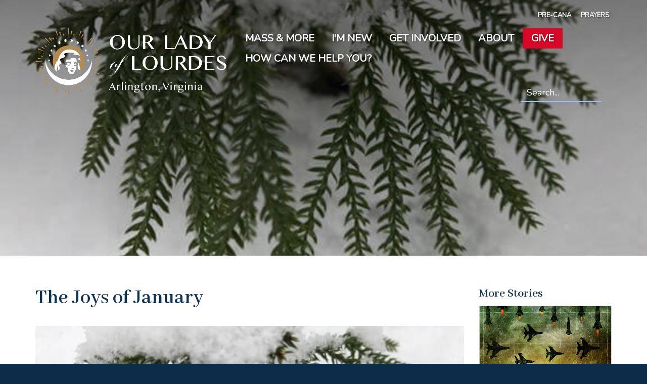

--- FILE ---
content_type: text/html; charset=utf-8
request_url: https://ololcc.net/blog/joys-january?featured=All&page=1
body_size: 16196
content:
<!DOCTYPE html>
<html lang="en" dir="ltr"
  xmlns:og="http://ogp.me/ns#">
<!--

    Lovingly created by:
    _____         ______ _            ___  ___         _ _             _____
   |  _  |        |  ___(_)           |  \/  |        | (_)           |_   _|
   | | | |_ __    | |_   _ _ __ ___   | .  . | ___  __| |_  __ _        | | _ __   ___
   | | | | '_ \   |  _| | | '__/ _ \  | |\/| |/ _ \/ _` | |/ _` |       | || '_ \ / __|
   \ \_/ / | | |  | |   | | | |  __/  | |  | |  __/ (_| | | (_| |  _   _| || | | | (__ _
    \___/|_| |_|  \_|   |_|_|  \___|  \_|  |_/\___|\__,_|_|\__,_| ( )  \___/_| |_|\___(_)
                                                                  |/
-->
<head>
  <link rel="profile" href="https://www.w3.org/1999/xhtml/vocab" />
  <meta name="viewport" content="width=device-width, initial-scale=1.0">
  <!--[if IE]><![endif]-->
<meta http-equiv="Content-Type" content="text/html; charset=utf-8" />
<link rel="alternate" type="application/rss+xml" title="Blog" href="https://ololcc.net/blog/rss" />
<link rel="apple-touch-icon" sizes="180x180" href="/sites/lourdes/files/favicons/apple-touch-icon.png"/>
<link rel="icon" type="image/png" sizes="32x32" href="/sites/lourdes/files/favicons/favicon-32x32.png"/>
<link rel="icon" type="image/png" sizes="16x16" href="/sites/lourdes/files/favicons/favicon-16x16.png"/>
<link rel="manifest" href="/sites/lourdes/files/favicons/site.webmanifest"/>
<link rel="mask-icon" href="/sites/lourdes/files/favicons/safari-pinned-tab.svg" color="#202030"/>
<meta name="msapplication-TileColor" content="#2b5797"/>
<meta name="theme-color" content="#202030"/>
<meta name="generator" content="CatholicWebsite.com (https://catholicwebsite.com)" />
<link rel="canonical" href="https://ololcc.net/blog/joys-january" />
<link rel="shortlink" href="https://ololcc.net/node/197" />
<meta property="og:site_name" content="Our Lady of Lourdes" />
<meta property="og:type" content="article" />
<meta property="og:url" content="https://ololcc.net/blog/joys-january" />
<meta property="og:title" content="The Joys of January | Our Lady of Lourdes" />
<meta property="og:image" content="https://ololcc.net/sites/lourdes/files/styles/open_graph/public/uploads/images/website_snowandevergreen.jpg?itok=OxcwrVOf" />
  <title>The Joys of January | Our Lady of Lourdes</title>
  <link type="text/css" rel="stylesheet" href="https://ololcc.net/sites/lourdes/files/css/css_lQaZfjVpwP_oGNqdtWCSpJT1EMqXdMiU84ekLLxQnc4.css" media="all" />
<link type="text/css" rel="stylesheet" href="https://ololcc.net/sites/lourdes/files/css/css_fNUAyuUveRi3cguYcW9zSGhFmFzur39PXyesWRSV1nQ.css" media="all" />
<link type="text/css" rel="stylesheet" href="https://ololcc.net/sites/lourdes/files/css/css_GHjeAsNWAoaxIS6jdbWJG9jWpqACTnuGqyo9BWB_CkM.css" media="all" />
<style>.page-header{background-image:url(https://ololcc.net/sites/lourdes/files/styles/hosted_core_wide_16x9_Empty%20srcset_1x/public/uploads/images/website_snowandevergreen.jpg?itok=Vz-C0Mn1);}@media (max-width:767px){@media (-webkit-min-device-pixel-ratio:2x),(min-resolution:192dpi),(min-resolution:2xdppx){.page-header{background-image:url(https://ololcc.net/sites/lourdes/files/styles/hosted_core_wide_16x9_767_2x/public/uploads/images/website_snowandevergreen.jpg?itok=rS97Ggdr);}}.page-header{background-image:url(https://ololcc.net/sites/lourdes/files/styles/hosted_core_wide_16x9_767_1x/public/uploads/images/website_snowandevergreen.jpg?itok=_ZCMBQz8);}}@media (min-width:768px){@media (-webkit-min-device-pixel-ratio:2x),(min-resolution:192dpi),(min-resolution:2xdppx){.page-header{background-image:url(https://ololcc.net/sites/lourdes/files/styles/hosted_core_wide_16x9_991_2x/public/uploads/images/website_snowandevergreen.jpg?itok=ou0qLnhG);}}.page-header{background-image:url(https://ololcc.net/sites/lourdes/files/styles/hosted_core_wide_16x9_991_1x/public/uploads/images/website_snowandevergreen.jpg?itok=ju3YOjCv);}}@media (min-width:992px){@media (-webkit-min-device-pixel-ratio:2x),(min-resolution:192dpi),(min-resolution:2xdppx){.page-header{background-image:url(https://ololcc.net/sites/lourdes/files/styles/hosted_core_wide_16x9_1199_2x/public/uploads/images/website_snowandevergreen.jpg?itok=ZrT5R9wy);}}.page-header{background-image:url(https://ololcc.net/sites/lourdes/files/styles/hosted_core_wide_16x9_1199_1x/public/uploads/images/website_snowandevergreen.jpg?itok=VKpicYZC);}}@media (min-width:1200px){@media (-webkit-min-device-pixel-ratio:2x),(min-resolution:192dpi),(min-resolution:2xdppx){.page-header{background-image:url(https://ololcc.net/sites/lourdes/files/styles/hosted_core_wide_16x9_1400_2x/public/uploads/images/website_snowandevergreen.jpg?itok=Mrx2VVJa);}}.page-header{background-image:url(https://ololcc.net/sites/lourdes/files/styles/hosted_core_wide_16x9_1400_1x/public/uploads/images/website_snowandevergreen.jpg?itok=7rYY8GRF);}}
</style>
<link type="text/css" rel="stylesheet" href="https://ololcc.net/sites/lourdes/files/css/css_aki6idY48eICLnyKVmsuCBPbWTri3yOSZPMGwnOEmQw.css" media="all" />
<link type="text/css" rel="stylesheet" href="https://ololcc.net/sites/lourdes/files/css/css_BBinNkvoXePCIOodf4sYctliiqIcBfhm-9LZ303xVOw.css" media="all" />
<style>.page-header .top .menus .sf-main-menu.sf-horizontal li.sf-depth-1.last a{color:#FFF;}.pane-page-content-top:not(.pane-style-style):not(.pane-style-style-unstyled)>.pane-content{background-color:transparent;}.pane-page-content-top:not(.pane-style-style):not(.pane-style-style-unstyled)>.pane-content{padding:0;font-size:inherit;border:none;}.node-type-page .page-content{padding-top:0;}.page-node-82 .page-content,.page-node-98 .page-content,.page-node-99 .page-content{padding-top:40px;}.node-type-blog-post h1.page-title{opacity:0;}.btn,a.button{border-radius:0px !important;}a.btn:hover,a.btn:focus,aa.button:hover,aa.button:focus{-webkit-transform:translateX(0px);-ms-transform:translateX(0px);-o-transform:translateX(0px);transform:translateX(0px)}a.btn:hover,a.btn:focus,aa.button:hover,aa.button:focus{-webkit-transform:scale(1.05);-ms-transform:scale(1.05);-o-transform:scale(1.05);transform:scale(1.05);}.page-node-1 .page-header .overlay{height:80vh;}.page-header{border-bottom:0px;}.page-header h1.page-title{color:#e9eeeF;}.page-header h1.page-title{font:bold 4vw/1.1 Playfair Display,serif;}.page-header .top .menus .search-social-wrapper #hosted-search-form input[type=text]{border-bottom:2px solid #9eb8fa;}.page-site-name a.hover{text-decoration:none;opacity:0.7;}.page-header .top .pane-page-logo a img:hover{opacity:0.7;cursor:default;}#you-are-invited-events .col-md-3{width:100%;}#you-are-invited-events .view-upcoming-events .view-content{display:flex;flex-wrap:wrap;}#you-are-invited-events .view-upcoming-events .view-content .views-row{width:22%;margin-right:3%;border:1px solid #ccc;padding:12px;position:relative;background:#fff;}#you-are-invited-events .view-upcoming-events .view-content .views-row:before{left:10px;transform:skew(-5deg) rotate(-5deg);content:' ';position:absolute;bottom:10px;width:40%;height:10px;box-shadow:0 8px 15px rgba(0,0,0,.9);z-index:-1;}#you-are-invited-events .view-upcoming-events .view-content .views-row:after{right:10px;transform:skew(5deg) rotate(5deg);content:' ';position:absolute;bottom:10px;width:40%;height:10px;box-shadow:0 8px 15px rgba(0,0,0,.9);z-index:-1;}#you-are-invited-events .views-field-field-event-image{margin:-12px -12px 16px;overflow:hidden}@media (max-width:991px){#you-are-invited-events .view-upcoming-events .view-content .views-row{width:100%;}}@media (min-width:992px) and (max-width:1199px){#you-are-invited-events .view-upcoming-events .view-content .views-row{width:30%;}}.front ul.calendar-links{text-align:center;}.pane-style-style-attention .pane-content,.pane-style-style-alternate .pane-content,.pane-style-style-info .pane-content{color:#e9eeeF;}.pane-style-style-alternate .pane-content{color:#e9eeeF;}.pane-style-style-alternate{border:none;}.page-content{background:#fff;}.page-footer .pane-content{color:#e9eeeF;}.nav-tabs>li.active>a,.nav-tabs>li.active>a:hover,.nav-tabs>li.active>a:focus{color:#4B7BF5;}.page-node-99 .pane-upcoming-events-panel-pane-1 h2.pane-title{text-align:center;margin-bottom:40px;}.page-node-99 .pane-upcoming-events-panel-pane-1 .view-content{display:flex;flex-wrap:wrap;}.page-node-99 .pane-upcoming-events-panel-pane-1 .views-row{padding:5px;width:20%;}.page-node-99 .view-upcoming-events .views-row-1 .views-field-title{margin-top:22px;}.page-node-99 .pane-upcoming-events-panel-pane-1 ul.pager{margin-top:-22px;}.node-type-event .page-header .overlay{background-image:linear-gradient(180deg,rgba(0,0,0,0.7) 0%,rgba(0,0,0,0.4) 100%);}.front ul.calendar-links{text-align:center;}#menu-2020-1{background-color:#d80926;}.pane-style-style-info .pager a{color:#333 !important;text-decoration:none !important;}.pane-style-style-info .link-ical a{color:#FFF;}
</style>
  <!-- HTML5 element support for IE6-8 -->
  <!--[if lt IE 9]>
    <script src="//cdn.jsdelivr.net/html5shiv/3.7.3/html5shiv-printshiv.min.js"></script>
  <![endif]-->
  <script type="text/javascript" src="/profiles/hosted/modules/contrib/jquery_update/replace/jquery/2.1/jquery.min.js?v=2.1.4"></script>
<script type="text/javascript">
<!--//--><![CDATA[//><!--
jQuery.migrateMute=true;jQuery.migrateTrace=false;
//--><!]]>
</script>
<script type="text/javascript" src="/profiles/hosted/modules/contrib/jquery_update/replace/jquery-migrate/1/jquery-migrate.min.js?v=1"></script>
<script type="text/javascript" src="/misc/jquery-extend-3.4.0.js?v=2.1.4"></script>
<script type="text/javascript" src="/misc/jquery-html-prefilter-3.5.0-backport.js?v=2.1.4"></script>
<script type="text/javascript" src="/misc/jquery.once.js?v=1.2"></script>
<script type="text/javascript" src="/misc/drupal.js?sqyh5l"></script>
<script type="text/javascript">
<!--//--><![CDATA[//><!--
jQuery.extend(Drupal.settings, {"basePath":"\/","pathPrefix":"","setHasJsCookie":0,"ajaxPageState":{"theme":"hosted_valentine","theme_token":"g6MH7oiRfxbXUtAZBLHJnRwkJvafPkKhZlTqmUdbX2k","jquery_version":"2.1","js":{"profiles\/hosted\/modules\/contrib\/picture\/picturefill\/picturefill.min.js":1,"profiles\/hosted\/modules\/contrib\/picture\/picture.min.js":1,"profiles\/hosted\/themes\/bootstrap\/js\/bootstrap.js":1,"profiles\/hosted\/modules\/contrib\/jquery_update\/replace\/jquery\/2.1\/jquery.min.js":1,"profiles\/hosted\/modules\/contrib\/jquery_update\/replace\/jquery-migrate\/1\/jquery-migrate.min.js":1,"misc\/jquery-extend-3.4.0.js":1,"misc\/jquery-html-prefilter-3.5.0-backport.js":1,"misc\/jquery.once.js":1,"misc\/drupal.js":1,"profiles\/hosted\/libraries\/fitvids\/jquery.fitvids.js":1,"profiles\/hosted\/modules\/contrib\/jquery_update\/replace\/ui\/external\/jquery.cookie.js":1,"profiles\/hosted\/modules\/contrib\/jquery_update\/replace\/jquery.form\/4\/jquery.form.min.js":1,"misc\/form-single-submit.js":1,"misc\/ajax.js":1,"profiles\/hosted\/modules\/contrib\/jquery_update\/js\/jquery_update.js":1,"profiles\/hosted\/modules\/contrib\/fitvids\/fitvids.js":1,"https:\/\/unpkg.com\/quicklink@1.0.1\/dist\/quicklink.umd.js":1,"profiles\/hosted\/libraries\/colorbox\/jquery.colorbox-min.js":1,"profiles\/hosted\/modules\/contrib\/colorbox\/js\/colorbox.js":1,"profiles\/hosted\/modules\/hosted\/hosted_core\/js\/hosted-core.locale-strings.js":1,"profiles\/hosted\/modules\/contrib\/views\/js\/base.js":1,"profiles\/hosted\/themes\/bootstrap\/js\/misc\/_progress.js":1,"profiles\/hosted\/modules\/contrib\/views\/js\/ajax_view.js":1,"profiles\/hosted\/modules\/contrib\/quicklink\/js\/quicklink_init.js":1,"public:\/\/steindom_theme\/webfontloader.js":1,"profiles\/hosted\/libraries\/superfish\/sftouchscreen.js":1,"profiles\/hosted\/libraries\/superfish\/sfsmallscreen.js":1,"profiles\/hosted\/libraries\/superfish\/supposition.js":1,"profiles\/hosted\/libraries\/superfish\/superfish.js":1,"profiles\/hosted\/libraries\/superfish\/supersubs.js":1,"profiles\/hosted\/modules\/contrib\/superfish\/superfish.js":1,"profiles\/hosted\/modules\/hosted\/hosted_menus\/js\/megamenu.js":1,"profiles\/hosted\/themes\/steindom_theme\/bootstrap\/js\/affix.js":1,"profiles\/hosted\/themes\/steindom_theme\/bootstrap\/js\/alert.js":1,"profiles\/hosted\/themes\/steindom_theme\/bootstrap\/js\/button.js":1,"profiles\/hosted\/themes\/steindom_theme\/bootstrap\/js\/collapse.js":1,"profiles\/hosted\/themes\/steindom_theme\/bootstrap\/js\/dropdown.js":1,"profiles\/hosted\/themes\/steindom_theme\/bootstrap\/js\/modal.js":1,"profiles\/hosted\/themes\/steindom_theme\/bootstrap\/js\/tooltip.js":1,"profiles\/hosted\/themes\/steindom_theme\/bootstrap\/js\/popover.js":1,"profiles\/hosted\/themes\/steindom_theme\/bootstrap\/js\/tab.js":1,"profiles\/hosted\/themes\/steindom_theme\/bootstrap\/js\/transition.js":1,"profiles\/hosted\/themes\/steindom_theme\/js\/jquery.matchHeight.js":1,"profiles\/hosted\/themes\/steindom_theme\/js\/scripts.js":1,"profiles\/hosted\/themes\/bootstrap\/js\/misc\/ajax.js":1,"profiles\/hosted\/themes\/bootstrap\/js\/modules\/views\/js\/ajax_view.js":1},"css":{"modules\/system\/system.base.css":1,"profiles\/hosted\/modules\/contrib\/calendar\/css\/calendar_multiday.css":1,"profiles\/hosted\/modules\/contrib\/date\/date_api\/date.css":1,"profiles\/hosted\/modules\/contrib\/date\/date_popup\/themes\/datepicker.1.7.css":1,"profiles\/hosted\/modules\/contrib\/date\/date_repeat_field\/date_repeat_field.css":1,"modules\/field\/theme\/field.css":1,"profiles\/hosted\/modules\/contrib\/fitvids\/fitvids.css":1,"profiles\/hosted\/modules\/hosted\/hosted_calendar\/css\/hosted_calendar.css":1,"profiles\/hosted\/modules\/contrib\/picture\/picture_wysiwyg.css":1,"profiles\/hosted\/modules\/contrib\/views\/css\/views.css":1,"profiles\/hosted\/modules\/contrib\/ckeditor\/css\/ckeditor.css":1,"profiles\/hosted\/libraries\/colorbox\/example3\/colorbox.css":1,"profiles\/hosted\/modules\/contrib\/ctools\/css\/ctools.css":1,"profiles\/hosted\/modules\/contrib\/panels\/css\/panels.css":1,"profiles\/hosted\/modules\/hosted\/hosted_blog\/css\/blog-posts-listing.css":1,"1":1,"profiles\/hosted\/modules\/hosted\/hosted_search\/css\/hosted_search.form.css":1,"profiles\/hosted\/libraries\/superfish\/css\/superfish.css":1,"profiles\/hosted\/libraries\/superfish\/css\/superfish-smallscreen.css":1,"sites\/lourdes\/files\/steindom_theme\/style.css":1,"0":1}},"colorbox":{"opacity":"0.85","current":"{current} of {total}","previous":"\u00ab Prev","next":"Next \u00bb","close":"Close","maxWidth":"98%","maxHeight":"98%","fixed":true,"mobiledetect":false,"mobiledevicewidth":"480px","file_public_path":"\/sites\/lourdes\/files","specificPagesDefaultValue":"admin*\nimagebrowser*\nimg_assist*\nimce*\nnode\/add\/*\nnode\/*\/edit\nprint\/*\nprintpdf\/*\nsystem\/ajax\nsystem\/ajax\/*"},"views":{"ajax_path":"\/views\/ajax","ajaxViews":{"views_dom_id:e44560f0ab20862d4b33d97c40bd4e6b":{"view_name":"blog_posts_listing","view_display_id":"panel_pane_1","view_args":"197","view_path":"node\/197","view_base_path":"node\/197","view_dom_id":"e44560f0ab20862d4b33d97c40bd4e6b","pager_element":0}}},"urlIsAjaxTrusted":{"\/views\/ajax":true,"\/search":true},"fitvids":{"custom_domains":[],"selectors":["body"],"simplifymarkup":true},"superfish":{"1":{"id":"1","sf":{"delay":"500","animation":{"opacity":"show","height":"show"},"speed":100,"autoArrows":false,"dropShadows":false,"disableHI":true},"plugins":{"touchscreen":{"behaviour":"0","mode":"useragent_custom","useragent":"iphone|android|ipad"},"smallscreen":{"mode":"window_width","breakpointUnit":"px","title":"Menu"},"supposition":true,"supersubs":{"minWidth":"5","maxWidth":"20"}}}},"quicklink":{"admin_link_container_patterns":["#toolbar a","#overlay a","#admin-menu a","#tabs a"],"ignore_admin_paths":1,"ignore_ajax_links":1,"ignore_file_ext":1,"debug":0,"url_patterns_to_ignore":["user\/logout","\/file\/","#","\/admin","\/edit"]},"bootstrap":{"anchorsFix":"0","anchorsSmoothScrolling":"0","formHasError":1,"popoverEnabled":"0","popoverOptions":{"animation":1,"html":0,"placement":"right","selector":"","trigger":"click","triggerAutoclose":1,"title":"","content":"","delay":0,"container":"body"},"tooltipEnabled":"0","tooltipOptions":{"animation":1,"html":0,"placement":"auto left","selector":"","trigger":"hover focus","delay":0,"container":"body"}}});
//--><!]]>
</script>
<script type="text/javascript" src="/profiles/hosted/libraries/fitvids/jquery.fitvids.js?sqyh5l"></script>
<script type="text/javascript">
<!--//--><![CDATA[//><!--
document.createElement( "picture" );
//--><!]]>
</script>
<script type="text/javascript" src="/profiles/hosted/modules/contrib/jquery_update/replace/ui/external/jquery.cookie.js?v=67fb34f6a866c40d0570"></script>
<script type="text/javascript" src="/profiles/hosted/modules/contrib/jquery_update/replace/jquery.form/4/jquery.form.min.js?v=4.2.1"></script>
<script type="text/javascript" src="/misc/form-single-submit.js?v=7.102"></script>
<script type="text/javascript" src="/misc/ajax.js?v=7.102"></script>
<script type="text/javascript" src="/profiles/hosted/modules/contrib/jquery_update/js/jquery_update.js?v=0.0.1"></script>
<script type="text/javascript" src="/profiles/hosted/modules/contrib/fitvids/fitvids.js?sqyh5l"></script>
<script type="text/javascript" src="https://unpkg.com/quicklink@1.0.1/dist/quicklink.umd.js"></script>
<script type="text/javascript" src="/profiles/hosted/libraries/colorbox/jquery.colorbox-min.js?sqyh5l"></script>
<script type="text/javascript" src="/profiles/hosted/modules/contrib/colorbox/js/colorbox.js?sqyh5l"></script>
<script type="text/javascript" src="/profiles/hosted/modules/hosted/hosted_core/js/hosted-core.locale-strings.js?sqyh5l"></script>
<script type="text/javascript" src="/profiles/hosted/modules/contrib/views/js/base.js?sqyh5l"></script>
<script type="text/javascript" src="/profiles/hosted/themes/bootstrap/js/misc/_progress.js?v=7.102"></script>
<script type="text/javascript" src="/profiles/hosted/modules/contrib/views/js/ajax_view.js?sqyh5l"></script>
<script type="text/javascript" src="/profiles/hosted/modules/contrib/quicklink/js/quicklink_init.js?sqyh5l"></script>
<script type="text/javascript" src="/sites/lourdes/files/steindom_theme/webfontloader.js?sqyh5l"></script>
<script type="text/javascript" src="/profiles/hosted/libraries/superfish/sftouchscreen.js?sqyh5l"></script>
<script type="text/javascript" src="/profiles/hosted/libraries/superfish/sfsmallscreen.js?sqyh5l"></script>
<script type="text/javascript" src="/profiles/hosted/libraries/superfish/supposition.js?sqyh5l"></script>
<script type="text/javascript" src="/profiles/hosted/libraries/superfish/superfish.js?sqyh5l"></script>
<script type="text/javascript" src="/profiles/hosted/libraries/superfish/supersubs.js?sqyh5l"></script>
<script type="text/javascript" src="/profiles/hosted/modules/contrib/superfish/superfish.js?sqyh5l"></script>
<script type="text/javascript" src="/profiles/hosted/modules/hosted/hosted_menus/js/megamenu.js?sqyh5l"></script>
<script type="text/javascript" src="/profiles/hosted/themes/steindom_theme/bootstrap/js/affix.js?sqyh5l"></script>
<script type="text/javascript" src="/profiles/hosted/themes/steindom_theme/bootstrap/js/alert.js?sqyh5l"></script>
<script type="text/javascript" src="/profiles/hosted/themes/steindom_theme/bootstrap/js/button.js?sqyh5l"></script>
<script type="text/javascript" src="/profiles/hosted/themes/steindom_theme/bootstrap/js/collapse.js?sqyh5l"></script>
<script type="text/javascript" src="/profiles/hosted/themes/steindom_theme/bootstrap/js/dropdown.js?sqyh5l"></script>
<script type="text/javascript" src="/profiles/hosted/themes/steindom_theme/bootstrap/js/modal.js?sqyh5l"></script>
<script type="text/javascript" src="/profiles/hosted/themes/steindom_theme/bootstrap/js/tooltip.js?sqyh5l"></script>
<script type="text/javascript" src="/profiles/hosted/themes/steindom_theme/bootstrap/js/popover.js?sqyh5l"></script>
<script type="text/javascript" src="/profiles/hosted/themes/steindom_theme/bootstrap/js/tab.js?sqyh5l"></script>
<script type="text/javascript" src="/profiles/hosted/themes/steindom_theme/bootstrap/js/transition.js?sqyh5l"></script>
<script type="text/javascript" src="/profiles/hosted/themes/steindom_theme/js/jquery.matchHeight.js?sqyh5l"></script>
<script type="text/javascript" src="/profiles/hosted/themes/steindom_theme/js/scripts.js?sqyh5l"></script>
<script type="text/javascript" src="/profiles/hosted/themes/bootstrap/js/misc/ajax.js?sqyh5l"></script>
<script type="text/javascript" src="/profiles/hosted/themes/bootstrap/js/modules/views/js/ajax_view.js?sqyh5l"></script>
  <link href="https://fonts.googleapis.com/css2?family=Abhaya+Libre:wght@400;600&family=Nunito:wght@300;400&display=swap" rel="stylesheet"><!-- Global site tag (gtag.js) - Google Analytics -->
<script async src="https://www.googletagmanager.com/gtag/js?id=G-FPZPG9Q2X4"></script>
<script>
  window.dataLayer = window.dataLayer || [];
  function gtag(){dataLayer.push(arguments);}
  gtag('js', new Date());

  gtag('config', 'G-FPZPG9Q2X4');
</script></head>
<body class="html not-front not-logged-in no-sidebars page-node page-node- page-node-197 node-type-blog-post with-page-title with-page-image with-logo">
  <div id="skip-link">
    <a href="#main-content" class="element-invisible element-focusable">Skip to main content</a>
  </div>
    <div class="panel-display clearfix hosted-valentine" id="site-template-valentine">

  <header class="page-header">
    <div class="overlay">
      <div class="container">
        <div class="panel-pane pane-menu-tree pane-menu-quick-links list-style-inline"  >
  
      
  
  <div class="pane-content">
    <div class="menu-block-wrapper menu-block-ctools-menu-quick-links-1 menu-name-menu-quick-links parent-mlid-0 menu-level-1">
  <ul class="list-inline"><li class="first menu-mlid-2033"><a href="/mass-more/marriage-preparation/marriage-prep-resources" title="">Pre-Cana</a><ul class="list-inline"></ul></li>
<li class="last menu-mlid-2121"><a href="https://www.vaticannews.va/en/prayers.html" title="&quot;The prayer of thanksgiving begins by recognizing that we were through of before we learned how to think, we were loved before we learned how to love. If we view life like this, then &quot;thank you&quot; becomes the driving force of our day.&quot; (Pope Francis)">Prayers</a><ul class="list-inline"></ul></li>
</ul></div>
  </div>

  
  </div>
        <div class="top">
          <div class="branding">
            <div class="panel-pane pane-page-logo"  >
  
      
  
  <div class="pane-content">
    <a href="/" rel="home" id="logo" title="Home"><img class="img-responsive" src="https://ololcc.net/sites/lourdes/files/olol-webheader-transparentbg-2_0.png" alt="Home" /></a>  </div>

  
  </div>
<div class="panel-pane pane-page-site-name"  >
  
      
  
  <div class="pane-content">
    <a href="/">Our Lady of Lourdes</a>  </div>

  
  </div>
          </div>
          <div class="menus">
            <div class="sticky-nav">
              <div class="panel-pane pane-block pane-superfish-1"  >
  
      
  
  <div class="pane-content">
    <ul  id="superfish-1" class="menu sf-menu sf-main-menu sf-horizontal sf-style-none sf-total-items-6 sf-parent-items-5 sf-single-items-1"><li id="menu-1991-1" class="first odd sf-item-1 sf-depth-1 sf-total-children-7 sf-parent-children-2 sf-single-children-5 menuparent"><a title="" class="sf-depth-1 needsclick menuparent nolink" tabindex="0">Mass &amp; More</a><ul><li id="menu-1996-1" class="first odd sf-item-1 sf-depth-2 sf-total-children-2 sf-parent-children-0 sf-single-children-2 menuparent"><a href="/mass-more/regular-mass-and-confession-schedule" class="sf-depth-2 needsclick menuparent">Regular Mass &amp; Confession Times</a><ul><li id="menu-2139-1" class="first odd sf-item-1 sf-depth-3 sf-no-children"><a href="/mass-more/regular-mass-confession-times/ash-wednesday-masses" class="sf-depth-3 needsclick">Ash Wednesday Masses</a></li><li id="menu-2138-1" class="last even sf-item-2 sf-depth-3 sf-no-children"><a href="/mass-more/regular-mass-confession-times/easter-triduum-easter-sunday" class="sf-depth-3 needsclick">Easter Tridium &amp; Easter Sunday</a></li></ul></li><li id="menu-2150-1" class="middle even sf-item-2 sf-depth-2 sf-no-children"><a href="/mass-more/confession-sacrament-reconciliation" class="sf-depth-2 needsclick">Confession (Sacrament of Reconciliation)</a></li><li id="menu-2187-1" class="middle odd sf-item-3 sf-depth-2 sf-no-children"><a href="/mass-more/baptism" class="sf-depth-2 needsclick">Baptism</a></li><li id="menu-2029-1" class="middle even sf-item-4 sf-depth-2 sf-total-children-1 sf-parent-children-0 sf-single-children-1 menuparent"><a href="/mass-more/marriage-preparation" title="" class="sf-depth-2 needsclick menuparent">Marriage Preparation</a><ul><li id="menu-2038-1" class="firstandlast odd sf-item-1 sf-depth-3 sf-no-children"><a href="/mass-more/marriage-preparation/marriage-prep-resources" class="sf-depth-3 needsclick">Marriage Prep Resources</a></li></ul></li><li id="menu-2036-1" class="middle odd sf-item-5 sf-depth-2 sf-no-children"><a href="/mass-more/anointing-sick" class="sf-depth-2 needsclick">Anointing of the Sick</a></li><li id="menu-2024-1" class="middle even sf-item-6 sf-depth-2 sf-no-children"><a href="/mass-more/parish-devotions" class="sf-depth-2 needsclick">Parish Devotions</a></li><li id="menu-2117-1" class="last odd sf-item-7 sf-depth-2 sf-no-children"><a href="/mass-more/funerals" class="sf-depth-2 needsclick">Funerals</a></li></ul></li><li id="menu-2002-1" class="middle even sf-item-2 sf-depth-1 sf-total-children-3 sf-parent-children-1 sf-single-children-2 menuparent"><a title="" class="sf-depth-1 needsclick menuparent nolink" tabindex="0">I&#039;m New</a><ul><li id="menu-2142-1" class="first odd sf-item-1 sf-depth-2 sf-no-children"><a href="/im-new/parish-registration" class="sf-depth-2 needsclick">Parish Registration</a></li><li id="menu-2132-1" class="middle even sf-item-2 sf-depth-2 sf-no-children"><a href="https://giving.parishsoft.com/App/Giving/FD-327" title="" class="sf-depth-2 needsclick">Online Giving through ParishSoft</a></li><li id="menu-2148-1" class="last odd sf-item-3 sf-depth-2 sf-total-children-7 sf-parent-children-2 sf-single-children-5 menuparent"><a href="https://ololcc.net/get-involved/lets-get-started" title="" class="sf-depth-2 needsclick menuparent">Interested in Becoming Catholic? Let&#039;s Get Started</a><ul><li id="menu-1157-1" class="first odd sf-item-1 sf-depth-3 sf-no-children"><a href="/im-new/interested-become-catholic-lets-get-started/how-become-catholic" class="sf-depth-3 needsclick">How to Become Catholic</a></li><li id="menu-1158-1" class="middle even sf-item-2 sf-depth-3 sf-no-children"><a href="/im-new/interested-become-catholic-lets-get-started/who-jesus" class="sf-depth-3 needsclick">Who is Jesus?</a></li><li id="menu-1159-1" class="middle odd sf-item-3 sf-depth-3 sf-no-children"><a href="/im-new/want-become-catholic/why-catholic" class="sf-depth-3 needsclick">Why Catholic?</a></li><li id="menu-1160-1" class="middle even sf-item-4 sf-depth-3 sf-no-children"><a href="/im-new/want-become-catholic/what-salvation" class="sf-depth-3 needsclick">What is Salvation?</a></li><li id="menu-1162-1" class="middle odd sf-item-5 sf-depth-3 sf-total-children-7 sf-parent-children-0 sf-single-children-7 menuparent"><a href="/im-new/want-become-catholic/seven-sacraments-sources-divine-life" class="sf-depth-3 needsclick menuparent">The 7 Sacraments</a><ul><li id="menu-1163-1" class="first odd sf-item-1 sf-depth-4 sf-no-children"><a href="/im-new/explore-catholicism-and-becoming-catholic/7-sacraments/sacrament-baptism" class="sf-depth-4 needsclick">Baptism</a></li><li id="menu-1164-1" class="middle even sf-item-2 sf-depth-4 sf-no-children"><a href="/why-catholic/7-sacraments/sacrament-confirmation" class="sf-depth-4 needsclick">Confirmation</a></li><li id="menu-1165-1" class="middle odd sf-item-3 sf-depth-4 sf-no-children"><a href="/why-catholic/7-sacraments/sacrament-eucharist" class="sf-depth-4 needsclick">Eucharist</a></li><li id="menu-1166-1" class="middle even sf-item-4 sf-depth-4 sf-no-children"><a href="/why-catholic/7-sacraments/sacrament-confession" class="sf-depth-4 needsclick">Confession</a></li><li id="menu-1167-1" class="middle odd sf-item-5 sf-depth-4 sf-no-children"><a href="/why-catholic/7-sacraments/sacrament-anointing-sick" class="sf-depth-4 needsclick">Anointing of the Sick</a></li><li id="menu-1168-1" class="middle even sf-item-6 sf-depth-4 sf-no-children"><a href="/why-catholic/7-sacraments/sacrament-holy-matrimony" class="sf-depth-4 needsclick">Holy Matrimony</a></li><li id="menu-1169-1" class="last odd sf-item-7 sf-depth-4 sf-no-children"><a href="/why-catholic/7-sacraments/sacrament-holy-orders" class="sf-depth-4 needsclick">Holy Orders</a></li></ul></li><li id="menu-1156-1" class="middle even sf-item-6 sf-depth-3 sf-total-children-1 sf-parent-children-0 sf-single-children-1 menuparent"><a href="/why-catholic/coming-back-church" title="" class="sf-depth-3 needsclick menuparent">Coming Back to the Church</a><ul><li id="menu-2140-1" class="firstandlast odd sf-item-1 sf-depth-4 sf-no-children"><a href="https://www.catholicscomehome.org/5-reasons-to-come-home/" title="" target="_blank" class="sf-depth-4 needsclick">Catholics Come Home</a></li></ul></li><li id="menu-1153-1" class="last odd sf-item-7 sf-depth-3 sf-no-children"><a href="/why-catholic/opportunities-online-learning" title="" class="sf-depth-3 needsclick">Online Learning</a></li></ul></li></ul></li><li id="menu-1993-1" class="middle odd sf-item-3 sf-depth-1 sf-total-children-4 sf-parent-children-1 sf-single-children-3 menuparent"><a href="/how-can-we-help-you" class="sf-depth-1 needsclick menuparent">Get Involved</a><ul><li id="menu-2018-1" class="first odd sf-item-1 sf-depth-2 sf-no-children"><a href="/get-involved/something-everybody" class="sf-depth-2 needsclick">Ministries</a></li><li id="menu-2028-1" class="middle even sf-item-2 sf-depth-2 sf-no-children"><a href="/get-involved/religious-education" class="sf-depth-2 needsclick">Religious Education</a></li><li id="menu-2006-1" class="middle odd sf-item-3 sf-depth-2 sf-no-children"><a href="/get-involved/lets-get-started" class="sf-depth-2 needsclick">Let&#039;s Get Started</a></li><li id="menu-2042-1" class="last even sf-item-4 sf-depth-2 sf-total-children-1 sf-parent-children-0 sf-single-children-1 menuparent"><a href="/get-involved/want-volunteer" class="sf-depth-2 needsclick menuparent">Volunteer</a><ul><li id="menu-2107-1" class="firstandlast odd sf-item-1 sf-depth-3 sf-no-children"><a href="/blog/welcome-st-vincent-de-paul-society" class="sf-depth-3 needsclick">Welcome St. Vincent de Paul Society</a></li></ul></li></ul></li><li id="menu-1990-1" class="middle even sf-item-4 sf-depth-1 sf-total-children-4 sf-parent-children-0 sf-single-children-4 menuparent"><a title="" class="sf-depth-1 needsclick menuparent nolink" tabindex="0">About</a><ul><li id="menu-2012-1" class="first odd sf-item-1 sf-depth-2 sf-no-children"><a href="/about/contact-us" class="sf-depth-2 needsclick">Contact Us</a></li><li id="menu-2004-1" class="middle even sf-item-2 sf-depth-2 sf-no-children"><a href="/about/about-parish" class="sf-depth-2 needsclick">About Our Parish</a></li><li id="menu-2043-1" class="middle odd sf-item-3 sf-depth-2 sf-no-children"><a href="/about/our-sponsors" class="sf-depth-2 needsclick">Our Sponsors</a></li><li id="menu-2034-1" class="last even sf-item-4 sf-depth-2 sf-no-children"><a href="/bulletins" class="sf-depth-2 needsclick">Bulletins</a></li></ul></li><li id="menu-2020-1" class="middle odd sf-item-5 sf-depth-1 sf-no-children"><a href="/give" class="sf-depth-1 needsclick">GIVE</a></li><li id="menu-2143-1" class="last even sf-item-6 sf-depth-1 sf-total-children-10 sf-parent-children-7 sf-single-children-3 menuparent"><a title="" class="sf-depth-1 needsclick menuparent nolink" tabindex="0">How Can We Help You?</a><ul><li id="menu-2145-1" class="first odd sf-item-1 sf-depth-2 sf-total-children-3 sf-parent-children-0 sf-single-children-3 menuparent"><a title="" class="sf-depth-2 needsclick menuparent nolink" tabindex="0">Need Baptism?</a><ul><li id="menu-2144-1" class="first odd sf-item-1 sf-depth-3 sf-no-children"><a href="https://ololcc.net/schedule-baptism-children-under-7" title="" class="sf-depth-3 needsclick">Children Under 7</a></li><li id="menu-2146-1" class="middle even sf-item-2 sf-depth-3 sf-no-children"><a href="https://ololcc.net/schedule-baptism-youth-7-17" title="" class="sf-depth-3 needsclick">Youth Ages 7-17</a></li><li id="menu-2147-1" class="last odd sf-item-3 sf-depth-3 sf-no-children"><a href="https://ololcc.net/get-involved/lets-get-started" title="" class="sf-depth-3 needsclick">Adults 18+</a></li></ul></li><li id="menu-2175-1" class="middle even sf-item-2 sf-depth-2 sf-total-children-2 sf-parent-children-0 sf-single-children-2 menuparent"><a title="" class="sf-depth-2 needsclick menuparent nolink" tabindex="0">Need Confirmation?</a><ul><li id="menu-2182-1" class="first odd sf-item-1 sf-depth-3 sf-no-children"><a href="https://ololcc.net/get-involved/religious-education" title="" class="sf-depth-3 needsclick">For Youth</a></li><li id="menu-2181-1" class="last even sf-item-2 sf-depth-3 sf-no-children"><a href="https://ololcc.net/get-involved/lets-get-started" title="" class="sf-depth-3 needsclick">For Adults</a></li></ul></li><li id="menu-2176-1" class="middle odd sf-item-3 sf-depth-2 sf-total-children-2 sf-parent-children-0 sf-single-children-2 menuparent"><a title="" class="sf-depth-2 needsclick menuparent nolink" tabindex="0">Need First Communion?</a><ul><li id="menu-2179-1" class="first odd sf-item-1 sf-depth-3 sf-no-children"><a href="https://ololcc.net/get-involved/religious-education" title="" class="sf-depth-3 needsclick">For Youth</a></li><li id="menu-2180-1" class="last even sf-item-2 sf-depth-3 sf-no-children"><a href="https://ololcc.net/get-involved/lets-get-started" title="" class="sf-depth-3 needsclick">For Adults</a></li></ul></li><li id="menu-2177-1" class="middle even sf-item-4 sf-depth-2 sf-no-children"><a href="https://www.arlingtondiocese.org/vocations/" title="" class="sf-depth-2 needsclick">Vocations?</a></li><li id="menu-2157-1" class="middle odd sf-item-5 sf-depth-2 sf-total-children-2 sf-parent-children-0 sf-single-children-2 menuparent"><a title="" class="sf-depth-2 needsclick menuparent nolink" tabindex="0">Learn the Faith</a><ul><li id="menu-2158-1" class="first odd sf-item-1 sf-depth-3 sf-no-children"><a href="https://ololcc.net/get-involved/religious-education" title="" class="sf-depth-3 needsclick">Religious Education for Children</a></li><li id="menu-2159-1" class="last even sf-item-2 sf-depth-3 sf-no-children"><a href="https://ololcc.net/get-involved/lets-get-started" title="" class="sf-depth-3 needsclick">Religious Education for 18+</a></li></ul></li><li id="menu-2161-1" class="middle even sf-item-6 sf-depth-2 sf-total-children-3 sf-parent-children-1 sf-single-children-2 menuparent"><a title="" class="sf-depth-2 needsclick menuparent nolink" tabindex="0">Marriage Preparation</a><ul><li id="menu-2162-1" class="first odd sf-item-1 sf-depth-3 sf-no-children"><a href="https://ololcc.net/mass-more/marriage-preparation" title="" class="sf-depth-3 needsclick">Marriage Preparation</a></li><li id="menu-2163-1" class="middle even sf-item-2 sf-depth-3 sf-total-children-1 sf-parent-children-0 sf-single-children-1 menuparent"><a href="https://ololcc.net/annulments" title="" class="sf-depth-3 needsclick menuparent">Annulment Preparation</a><ul><li id="menu-2184-1" class="firstandlast odd sf-item-1 sf-depth-4 sf-no-children"><a href="/how-can-we-help-you/marriage-preparation/annulment-preparation/annulments" class="sf-depth-4 needsclick">Annulments</a></li></ul></li><li id="menu-2195-1" class="last odd sf-item-3 sf-depth-3 sf-no-children"><a href="/mass-more/marriage-preparation/marriage-prep-resources" title="" class="sf-depth-3 needsclick">Marriage Prep Resources</a></li></ul></li><li id="menu-2164-1" class="middle odd sf-item-7 sf-depth-2 sf-total-children-3 sf-parent-children-0 sf-single-children-3 menuparent"><a title="" class="sf-depth-2 needsclick menuparent nolink" tabindex="0">Last Rites and Funerals</a><ul><li id="menu-2165-1" class="first odd sf-item-1 sf-depth-3 sf-no-children"><a href="https://ololcc.net/mass-more/anointing-sick" title="" class="sf-depth-3 needsclick">Anointing of the Sick</a></li><li id="menu-2183-1" class="middle even sf-item-2 sf-depth-3 sf-no-children"><a href="/how-can-we-help-you/last-rites-and-funerals/last-rites" class="sf-depth-3 needsclick">Last Rites</a></li><li id="menu-2167-1" class="last odd sf-item-3 sf-depth-3 sf-no-children"><a href="https://ololcc.net/mass-more/funerals" title="" class="sf-depth-3 needsclick">Funerals</a></li></ul></li><li id="menu-2178-1" class="middle even sf-item-8 sf-depth-2 sf-no-children"><a href="https://ololcc.net/godparents-and-sponsors" title="" class="sf-depth-2 needsclick">About Godparents and Sponsors</a></li><li id="menu-2156-1" class="middle odd sf-item-9 sf-depth-2 sf-total-children-1 sf-parent-children-0 sf-single-children-1 menuparent"><a title="" class="sf-depth-2 needsclick menuparent nolink" tabindex="0">Need Financial Assistance?</a><ul><li id="menu-2155-1" class="firstandlast odd sf-item-1 sf-depth-3 sf-no-children"><a href="/how-can-we-help-you/need-financial-assistance/society-st-vincent-de-paul" class="sf-depth-3 needsclick">Society of St. Vincent De Paul</a></li></ul></li><li id="menu-2160-1" class="last even sf-item-10 sf-depth-2 sf-no-children"><a href="https://ololcc.net/counseling" title="" class="sf-depth-2 needsclick">Need Mental Health Assistance?</a></li></ul></li></ul>  </div>

  
  </div>
            </div>
            <div class="search-social-wrapper">
              <div class="panel-pane pane-hosted-search-form"  >
  
      
  
  <div class="pane-content">
    <form action="/search" method="GET" id="hosted-search-form" accept-charset="UTF-8"><div><div class="form-item form-item-query form-type-textfield form-group"><input placeholder="Search..." class="form-control form-text required" type="text" id="edit-query" name="query" value="" size="60" maxlength="128" /> <label class="control-label element-invisible" for="edit-query">Search <span class="form-required" title="This field is required.">*</span></label>
</div><button class="element-invisible btn btn-default form-submit icon-before" type="submit" id="edit-submit" name="" value=" "><span class="icon glyphicon glyphicon-search" aria-hidden="true"></span>
  </button>
</div></form>  </div>

  
  </div>
            </div>
          </div>
        </div>

        <div class="bottom mobile-interior-scroll">
          <div class="panel-pane pane-page-title"  >
  
      
  
  <div class="pane-content">
    <h1 class="page-title">The Joys of January</h1>
  </div>

  
  </div>
        </div>
      </div>
    </div>
  </header>

  <div class="page-content">
    <div class="container">
      <div class="panel-pane pane-page-content"  >
  
      
  
  <div class="pane-content">
    <section id="block-system-main" class="block block-system clearfix">

      
  
<div class="panel-display bryant-flipped clearfix radix-bryant-flipped" >

  <div class="container-fluid">
    <div class="row">
      <div class="col-sm-9 radix-layouts-content panel-panel">
        <div class="panel-panel-inner">
          <div class="panel-pane pane-entity-field pane-node-title-field pane-page-content-top"  >
  
      
  
  <div class="pane-content">
    <div class="field field-name-title-field field-type-text field-label-hidden"><div class="field-items"><div class="field-item even"><h1>The Joys of January</h1>
</div></div></div>  </div>

  
  </div>
<div class="panel-separator"></div><div class="panel-pane pane-entity-field pane-node-field-blog-post-image pane-page-content-top"  >
  
      
  
  <div class="pane-content">
    <div class="field field-name-field-blog-post-image field-type-image field-label-hidden"><div class="field-items"><div class="field-item even"><picture  class="img-responsive">
<!--[if IE 9]><video style="display: none;"><![endif]-->
<source srcset="https://ololcc.net/sites/lourdes/files/styles/hosted_core_wide_16x9_1400_1x/public/uploads/images/website_snowandevergreen.jpg?itok=7rYY8GRF&amp;timestamp=1608578558 1x, https://ololcc.net/sites/lourdes/files/styles/hosted_core_wide_16x9_1400_2x/public/uploads/images/website_snowandevergreen.jpg?itok=Mrx2VVJa&amp;timestamp=1608578558 2x" media="(min-width: 1200px)" />
<source srcset="https://ololcc.net/sites/lourdes/files/styles/hosted_core_wide_16x9_1199_1x/public/uploads/images/website_snowandevergreen.jpg?itok=VKpicYZC&amp;timestamp=1608578558 1x, https://ololcc.net/sites/lourdes/files/styles/hosted_core_wide_16x9_1199_2x/public/uploads/images/website_snowandevergreen.jpg?itok=ZrT5R9wy&amp;timestamp=1608578558 2x" media="(min-width: 992px)" />
<source srcset="https://ololcc.net/sites/lourdes/files/styles/hosted_core_wide_16x9_991_1x/public/uploads/images/website_snowandevergreen.jpg?itok=ju3YOjCv&amp;timestamp=1608578558 1x, https://ololcc.net/sites/lourdes/files/styles/hosted_core_wide_16x9_991_2x/public/uploads/images/website_snowandevergreen.jpg?itok=ou0qLnhG&amp;timestamp=1608578558 2x" media="(min-width: 768px)" />
<source srcset="https://ololcc.net/sites/lourdes/files/styles/hosted_core_wide_16x9_767_1x/public/uploads/images/website_snowandevergreen.jpg?itok=_ZCMBQz8&amp;timestamp=1608578558 1x, https://ololcc.net/sites/lourdes/files/styles/hosted_core_wide_16x9_767_2x/public/uploads/images/website_snowandevergreen.jpg?itok=rS97Ggdr&amp;timestamp=1608578558 2x" media="(max-width: 767px)" />
<source srcset="https://ololcc.net/sites/lourdes/files/styles/hosted_core_wide_16x9_Empty%20srcset_1x/public/uploads/images/website_snowandevergreen.jpg?itok=Vz-C0Mn1&amp;timestamp=1608578558 1x" />
<!--[if IE 9]></video><![endif]-->
<img  class="img-responsive" src="https://ololcc.net/sites/lourdes/files/styles/hosted_core_wide_16x9_Empty%20srcset_1x/public/uploads/images/website_snowandevergreen.jpg?itok=Vz-C0Mn1&amp;timestamp=1608578558" alt="Evergreen branch covered in deep snow" title="" />
</picture></div></div></div>  </div>

  
  </div>
<div class="panel-separator"></div><div class="panel-pane pane-entity-field pane-node-field-blog-post-subtitle pane-page-content-top"  >
  
      
  
  <div class="pane-content">
    <div class="field field-name-field-blog-post-subtitle field-type-text field-label-hidden"><div class="field-items"><div class="field-item even"><h3>Tips for Celebrating the Month from Fr. Edlefsen</h3>
</div></div></div>  </div>

  
  </div>
<div class="panel-separator"></div><div class="panel-pane pane-entity-field pane-node-field-blog-post-body pane-page-content-top"  >
  
      
  
  <div class="pane-content">
    <div class="field field-name-field-blog-post-body field-type-text-with-summary field-label-hidden"><div class="field-items"><div class="field-item even"><div class="filter-wysiwyg clearfix"><p>Who says January brings the blues?  Christmas blessings shine well into January.  Like a glow-in-the-dark Jesus statue, January retains an afterglow of December.  The joys of January are hidden treasures, like Christ’s childhood.  The Christmas Season lasts until the Feast of the Lord’s Baptism (January 10 in 2021).   Here are some tips to keep the Christmas afterglow shining through January’s cold nights:</p>

<p> </p>

<p><strong>Keep the Christmas tree, wreaths and lights up until the Feast of the Presentation (February 2).</strong>   Even if the tree gets dry and has to come down, keep on the Christmas lights and other tokens of Christmas joy until the Feast of the Presentation.  This reminds us that Christ is the “Light come into the darkness” (John 1:5).</p>

<p><strong>Keep the crèche or manger scene up until the Feast of the Presentation of the Lord.   </strong>And keep listening to your Christmas playlist.</p>

<p><strong>There are, in fact, three Epiphanies that the Church has celebrated over the centuries: the Magi’s visit, the Lord’s Baptism, and Jesus’ changing water into wine.    </strong>Contemplate these during January.</p>

<p align="center"> </p>

<p class="bg-primary" style="text-align: center;"><strong>Epiphany #1  The Magi Visit Jesus</strong></p>

<p align="center"><em>A Word from Pope Saint Leo the Great (5<sup>th</sup> century)</em></p>

<p> </p>

<p>The loving providence of God determined that in the last days he would aid the world, set on its course to destruction. He decreed that all nations should be saved in Christ.  A promise had been made to the holy patriarch Abraham in regard to these nations. He was to have a countless progeny, born not from his body but from the seed of faith. His descendants are therefore compared with the array of the stars. The father of all nations was to hope not in an earthly progeny but in a progeny from above.</p>

<p>Let the full number of the nations now take their place in the family of the patriarchs. Let the children of the promise now receive the blessing in the seed of Abraham, the blessing renounced by the children of his flesh. In the persons of the Magi let all people adore the Creator of the universe; let God be known, not in Judaea only, but in the whole world, so that his name may be great in all Israel.</p>

<p>Dear friends, now that we have received instruction in this revelation of God’s grace, let us celebrate with spiritual joy the day of our first harvesting, of the first calling of the Gentiles. Let us give thanks to the merciful God, <em>who has made us worthy,</em> in the words of the Apostle, <em>to share the position of the saints in light, who has rescued us from the power of darkness, and brought us into the kingdom of his beloved Son. </em>As Isaiah prophesied: <em>the people of the Gentiles, who sat in darkness, have seen a great light, and for those who dwelt in the region of the shadow of death a light has dawned. </em>He spoke of them to the Lord: <em>The Gentiles, who do not know you, will invoke you, and the peoples, who knew you not, will take refuge in you.</em></p>

<p>This is <em>the day that Abraham saw, and rejoiced to see,</em> when he knew that the sons born of his faith would be blessed in his seed, that is, in Christ. Believing that he would be the father of the nations, he looked into the future, <em>giving glory to God, in full awareness that God is able to do what he has promised.</em></p>

<p>This is the day that David prophesied in the psalms, when he said: <em>All the nations that you have brought into being will come and fall down in adoration in your presence, Lord, and glorify your name. Again, the Lord has made known his salvation; in the sight of the nations he has revealed his justice.</em></p>

<p>This came to be fulfilled, as we know, from the time when the star beckoned the three wise men out of their distant country and led them to recognize and adore the King of heaven and earth. The obedience of the star calls us to imitate its humble service: to be servants, as best we can, of the grace that invites all men to find Christ.</p>

<p>Dear friends, you must have the same zeal to be of help to one another; then, in the kingdom of God, to which faith and good works are the way, you will shine as children of the light: through our Lord Jesus Christ, who lives and reigns with God the Father and the Holy Spirit for ever and ever. Amen. </p>

<p> </p>

<p class="bg-primary" style="text-align: center;"><strong>Epiphany #2   Jesus is Baptized in the Jordan River</strong></p>

<p align="center"><em>A Word from Saint Gregory of Nazianzian (4<sup>th</sup> century)</em><br />
 </p>

<p>Christ is bathed in light; let us also be bathed in light. Christ is baptized; let us also go down with him, and rise with him.   John is baptizing when Jesus draws near. Perhaps he comes to sanctify his baptizer; certainly he comes to bury sinful humanity in the waters. He comes to sanctify the Jordan for our sake and in readiness for us; he who is spirit and flesh comes to begin a new creation through the Spirit and water. <br /><br />
The Baptist protests; Jesus insists. Then John says: I ought to be baptized by you. He is the lamp in the presence of the sun, the voice in the presence of the Word, the friend in the presence of the Bridegroom, the greatest of all born of woman in the presence of the firstborn of all creation, the one who leapt in his mother’s womb in the presence of him who was adored in the womb, the forerunner and future forerunner in the presence of him who has already come and is to come again. I ought to be baptized by you: we should also add, “and for you,” for John is to be baptized in blood, washed clean like Peter, not only by the washing of his feet. <br /><br />
Jesus rises from the waters; the world rises with him. The heavens like Paradise with its flaming sword, closed by Adam for himself and his descendants, are rent open. The Spirit comes to him as to an equal, bearing witness to his Godhead. A voice bears witness to him from heaven, his place of origin. The Spirit descends in bodily form like the dove that so long ago announced the ending of the flood and so gives honor to the body that is one with God. <br /><br />
Today let us do honor to Christ’s baptism and celebrate this feast in holiness. Be cleansed entirely and continue to be cleansed. Nothing gives such pleasure to God as the conversion and salvation of men, for whom his every word and every revelation exist. He wants you to become a living force for all mankind, lights shining in the world. You are to be radiant lights as you stand beside Christ, the great light, bathed in the glory of him who is the light of heaven. You are to enjoy more and more the pure and dazzling light of the Trinity, as now you have received – though not in its fullness – a ray of its splendor, proceeding from the one God, in Christ Jesus our Lord, to whom be glory and power for ever and ever. Amen.</p>

<p> </p>

<p class="bg-primary" style="text-align: center;"><strong>Epiphany #3  Jesus Changes Water into Wine</strong></p>

<p align="center"><em>A Word from Bishop Faustus of Riez (5<sup>th</sup> century)</em><br />
 </p>

<p>On the third day there was a wedding. What wedding can this be but the joyful marriage of man’s salvation, a marriage celebrated by confessing the Trinity or by faith in the resurrection. That is why the marriage took place “on the third day,” a reference to the sacred mysteries which this number symbolizes.</p>

<p>Hence, too, we read elsewhere in the Gospel that the return of the younger son, that is, the conversion of the pagans, is marked by song, and music and wedding garments.</p>

<p><em>Like a bridegroom coming from his marriage chamber</em> our God descended to earth in his incarnation, in order to be united to his Church which was to be formed of the pagan nations. To her he gave a pledge and a dowry: a pledge when God was united to man; a dowry when he was sacrificed for man’s salvation. The pledge is our present redemption; the dowry, eternal life.</p>

<p>To those who see only with the outward eye, all these events at Cana are strange and wonderful; to those who understand, they are also signs. For, if we look closely, the very water tells us of our rebirth in baptism. One thing is turned into another from within, and in a hidden way a lesser creature is changed into a greater. All this points to the hidden reality of our second birth. There, water was suddenly changed; later it will cause a change in man.</p>

<p>By Christ’s action in Galilee, then, wine is made, that is, the law withdraws and grace takes its place; the shadows fade and truth becomes present; fleshly realities are coupled with spiritual, and the old covenant with its outward discipline is transformed into the new. For, as the Apostle says: <em>The old order has passed away; now all is new!</em> The water in the jars is not less than it was before, but now begins to be what it had not been; so too the law is not destroyed by Christ’s coming, but is made better than it was.</p>

<p>When the wine fails, new wine is served: the wine of the old covenant was good, but the wine of the new is better. The old covenant is exhausted by its letter; the new covenant, which belongs to us, has the savor of life and is filled with grace.</p>

<p>The <em>good wine</em>, that is, good precepts, refers to the law; thus we read: <em>You shall love your neighbor but hate your enemy.</em> But the Gospel is a better and stronger wine: My command to you is: <em>love your enemies, pray for your persecutors.</em> </p>
</div></div></div></div>  </div>

  
  </div>
<div class="panel-separator"></div><div class="panel-pane pane-entity-field pane-node-field-blog-post-categories pane-page-content-top"  >
  
      
  
  <div class="pane-content">
    <div class="field field-name-field-blog-post-categories field-type-taxonomy-term-reference field-label-inline clearfix"><div class="field-label">Categories:&nbsp;</div><div class="field-items"><div class="field-item even"><div class="textformatter-list"><a href="/blog/categories/messages-pastor">Messages from the Pastor</a>, <a href="/blog/categories/stories">Stories</a></div></div></div></div>  </div>

  
  </div>
        </div>
      </div>
      <div class="col-sm-3 radix-layouts-sidebar panel-panel">
        <div class="panel-panel-inner">
          <div class="panel-pane pane-views-panes pane-blog-posts-listing-panel-pane-1 pane-page-content-top"  >
  
        <h3 class="pane-title">
      More Stories    </h3>
    
  
  <div class="pane-content">
    <div class="view view-blog-posts-listing view-id-blog_posts_listing view-display-id-panel_pane_1 image-position-top view-dom-id-e44560f0ab20862d4b33d97c40bd4e6b">
        
  
  
      <div class="view-content">
        <div class="views-row views-row-1 views-row-odd views-row-first clearfix">
    <div class="view-blog-posts-listing-item">
      
  <div class="views-field views-field-field-blog-post-image">    <div class="field-content"><a href="/blog/pope-leo-warns-zeal-war-and-affirms-international-law-human-rights"><picture  class="img-responsive">
<!--[if IE 9]><video style="display: none;"><![endif]-->
<source srcset="https://ololcc.net/sites/lourdes/files/styles/hosted_core_wide_16x9_738px/public/uploads/images/istock-2220521006.jpg?itok=eK7oXkm7&amp;timestamp=1768013140 738w, https://ololcc.net/sites/lourdes/files/styles/hosted_core_wide_16x9_1140px/public/uploads/images/istock-2220521006.jpg?itok=Vy6_Wien&amp;timestamp=1768013140 1140w, https://ololcc.net/sites/lourdes/files/styles/hosted_core_wide_16x9_1476px/public/uploads/images/istock-2220521006.jpg?itok=kjsXosFP&amp;timestamp=1768013140 1476w, https://ololcc.net/sites/lourdes/files/styles/hosted_core_wide_16x9_2280px/public/uploads/images/istock-2220521006.jpg?itok=C5u6MKPe&amp;timestamp=1768013140 2280w" sizes="(min-width: 1200px) 263px, (min-width: 992px) and (max-width: 1199px) 213px, (min-width: 768px) and (max-width: 991px) 738px, (max-width: 767px) 738px" />
<!--[if IE 9]></video><![endif]-->
<img  class="img-responsive" src="https://ololcc.net/sites/lourdes/files/styles/hosted_core_wide_16x9_2280px/public/uploads/images/istock-2220521006.jpg?itok=C5u6MKPe&amp;timestamp=1768013140" alt="Istock 2220521006" title="" />
</picture></a></div>  </div>
      <h4 class="title"><a href="/blog/pope-leo-warns-zeal-war-and-affirms-international-law-human-rights">Pope Leo Warns of &quot;Zeal of War&quot; and Affirms International Law, Human Rights</a></h4>  
  <div class="views-field views-field-field-blog-post-subtitle">    <div class="field-content">Post World War II Efforts for Human Development and Avoiding War are Critical</div>  </div>
  <div class="views-field views-field-created">    <span class="field-content">January 9, 2026</span>  </div>


  <div class="views-field views-field-field-blog-post-body">    <div class="field-content">Pope Raises Alarm over “Zeal for War” Urges Human Rights and Development as Path to Peace <em>Meeting members of the Diplomatic Corps, Pope Leo...<a href="/blog/pope-leo-warns-zeal-war-and-affirms-international-law-human-rights" class="more-link">Read more</a></em></div>  </div>    </div>
  </div>
  <div class="views-row views-row-2 views-row-even clearfix">
    <div class="view-blog-posts-listing-item">
      
  <div class="views-field views-field-field-blog-post-image">    <div class="field-content"><a href="/blog/christs-baptism"><picture  class="img-responsive">
<!--[if IE 9]><video style="display: none;"><![endif]-->
<source srcset="https://ololcc.net/sites/lourdes/files/styles/hosted_core_wide_16x9_738px/public/uploads/images/coffeewithdamian-72f223db975fbfcd230feed1743be741-cathopic_1.jpg?itok=91Dzczat&amp;timestamp=1767741825 738w, https://ololcc.net/sites/lourdes/files/styles/hosted_core_wide_16x9_1140px/public/uploads/images/coffeewithdamian-72f223db975fbfcd230feed1743be741-cathopic_1.jpg?itok=Wp-o_lGQ&amp;timestamp=1767741825 1140w, https://ololcc.net/sites/lourdes/files/styles/hosted_core_wide_16x9_1476px/public/uploads/images/coffeewithdamian-72f223db975fbfcd230feed1743be741-cathopic_1.jpg?itok=4DLgA5iE&amp;timestamp=1767741825 1476w, https://ololcc.net/sites/lourdes/files/styles/hosted_core_wide_16x9_2280px/public/uploads/images/coffeewithdamian-72f223db975fbfcd230feed1743be741-cathopic_1.jpg?itok=WxL_CrxH&amp;timestamp=1767741825 2280w" sizes="(min-width: 1200px) 263px, (min-width: 992px) and (max-width: 1199px) 213px, (min-width: 768px) and (max-width: 991px) 738px, (max-width: 767px) 738px" />
<!--[if IE 9]></video><![endif]-->
<img  class="img-responsive" src="https://ololcc.net/sites/lourdes/files/styles/hosted_core_wide_16x9_2280px/public/uploads/images/coffeewithdamian-72f223db975fbfcd230feed1743be741-cathopic_1.jpg?itok=WxL_CrxH&amp;timestamp=1767741825" alt="Christs Baptism" title="" />
</picture></a></div>  </div>
      <h4 class="title"><a href="/blog/christs-baptism">Christ’s Baptism</a></h4>  
  <div class="views-field views-field-field-blog-post-subtitle">    <div class="field-content">Making the Waters Holy</div>  </div>
  <div class="views-field views-field-created">    <span class="field-content">January 6, 2026</span>  </div>


  <div class="views-field views-field-field-blog-post-body">    <div class="field-content"><p> <em>By Fr. Frederick Edlefsen </em> </p> In the beginning, the “Spirit hovered over the waters” (Genesis 1:2). But Creation fell with...<a href="/blog/christs-baptism" class="more-link">Read more</a></div>  </div>    </div>
  </div>
  <div class="views-row views-row-3 views-row-odd views-row-last clearfix">
    <div class="view-blog-posts-listing-item">
      
  <div class="views-field views-field-field-blog-post-image">    <div class="field-content"><a href="/blog/pope-leo-xivs-statement-venezuela"><picture  class="img-responsive">
<!--[if IE 9]><video style="display: none;"><![endif]-->
<source srcset="https://ololcc.net/sites/lourdes/files/styles/hosted_core_wide_16x9_738px/public/uploads/images/cathopic-cathopic-14b6092d083c485a7a027955aad4d685.jpg?itok=SCY4bJDb&amp;timestamp=1767665892 738w, https://ololcc.net/sites/lourdes/files/styles/hosted_core_wide_16x9_1140px/public/uploads/images/cathopic-cathopic-14b6092d083c485a7a027955aad4d685.jpg?itok=Ss9q8grU&amp;timestamp=1767665892 1140w, https://ololcc.net/sites/lourdes/files/styles/hosted_core_wide_16x9_1476px/public/uploads/images/cathopic-cathopic-14b6092d083c485a7a027955aad4d685.jpg?itok=bRyXti15&amp;timestamp=1767665892 1476w, https://ololcc.net/sites/lourdes/files/styles/hosted_core_wide_16x9_2280px/public/uploads/images/cathopic-cathopic-14b6092d083c485a7a027955aad4d685.jpg?itok=3aLHGnpS&amp;timestamp=1767665892 2280w" sizes="(min-width: 1200px) 263px, (min-width: 992px) and (max-width: 1199px) 213px, (min-width: 768px) and (max-width: 991px) 738px, (max-width: 767px) 738px" />
<!--[if IE 9]></video><![endif]-->
<img  class="img-responsive" src="https://ololcc.net/sites/lourdes/files/styles/hosted_core_wide_16x9_2280px/public/uploads/images/cathopic-cathopic-14b6092d083c485a7a027955aad4d685.jpg?itok=3aLHGnpS&amp;timestamp=1767665892" alt="Cathopic Cathopic 14b6092d083c485a7a027955aad4d685" title="" />
</picture></a></div>  </div>
      <h4 class="title"><a href="/blog/pope-leo-xivs-statement-venezuela">Pope Leo XIV&#039;s Statement on Venezuela</a></h4>  
  <div class="views-field views-field-field-blog-post-subtitle">    <div class="field-content">January 4th Angelus Address</div>  </div>
  <div class="views-field views-field-created">    <span class="field-content">January 5, 2026</span>  </div>


  <div class="views-field views-field-field-blog-post-body">    <div class="field-content">Pope Leo on the Situation in Venezuela <p>Angelus Address, January 4th 2026 </p> <p> </p> It is with deep concern that I...<a href="/blog/pope-leo-xivs-statement-venezuela" class="more-link">Read more</a></div>  </div>    </div>
  </div>
    </div>
  
  <div class="pager-feed-icon clearfix">
          <div class="feed-icon pull-right">
        <a href="/blog/rss" class="feed-icon" title="Subscribe to Blog"><img class="img-responsive" src="https://ololcc.net/profiles/hosted/themes/steindom_theme/images/feed.png" width="25" height="25" alt="Subscribe to Blog" /></a>      </div>
              <ul class="pager"><li class="pager-previous"><a href="/blog/joys-january?featured=All">‹</a></li>
<li class="pager-current">2 of 66</li>
<li class="pager-next"><a href="/blog/joys-january?featured=All&amp;page=2">›</a></li>
</ul>      </div>

  
  
  
</div>
  </div>

  
  </div>
<div class="panel-separator"></div><div class="panel-pane pane-views-panes pane-blog-categories-panel-pane-1 pane-page-content-top"  >
  
        <h3 class="pane-title">
      Categories    </h3>
    
  
  <div class="pane-content">
    <div class="view view-blog-categories view-id-blog_categories view-display-id-panel_pane_1 view-dom-id-b702c666e0f43705973a4798baafb2bd">
        
  
  
      <div class="view-content">
      <ul><li>  
          <a href="/blog/categories/messages-pastor">Messages from the Pastor</a>  </li>
<li>  
          <a href="/blog/categories/parish-news-and-updates">Parish News and Updates</a>  </li>
<li>  
          <a href="/blog/categories/youre-invited">You&#039;re Invited</a>  </li>
<li>  
          <a href="/blog/categories/other-news">Other News</a>  </li>
<li>  
          <a href="/blog/categories/stories">Stories</a>  </li>
</ul>    </div>
  
  
  
  
  
  
</div>  </div>

  
  </div>
<div class="panel-separator"></div><div class="panel-pane pane-views-panes pane-blog-archive-panel-pane-1 pane-page-content-top"  >
  
        <h3 class="pane-title">
      Archive    </h3>
    
  
  <div class="pane-content">
    <div class="view view-blog-archive view-id-blog_archive view-display-id-panel_pane_1 view-dom-id-4234aa8fa193af2a42045803a1cd3695">
        
  
  
      <div class="view-content">
      <div class="item-list">
  <ul class="views-summary">
      <li><a href="/blog/archive/202307">July 2023</a>
              (6)
          </li>
      <li><a href="/blog/archive/202306">June 2023</a>
              (8)
          </li>
      <li><a href="/blog/archive/202304">April 2023</a>
              (2)
          </li>
      <li><a href="/blog/archive/202303">March 2023</a>
              (1)
          </li>
      <li><a href="/blog/archive/202302">February 2023</a>
              (4)
          </li>
      <li><a href="/blog/archive/202301">January 2023</a>
              (2)
          </li>
      <li><a href="/blog/archive/202212">December 2022</a>
              (2)
          </li>
      <li><a href="/blog/archive/202211">November 2022</a>
              (5)
          </li>
      <li><a href="/blog/archive/202210">October 2022</a>
              (2)
          </li>
      <li><a href="/blog/archive/202209">September 2022</a>
              (4)
          </li>
      <li><a href="/blog/archive/202208">August 2022</a>
              (1)
          </li>
      <li><a href="/blog/archive/202206">June 2022</a>
              (6)
          </li>
      <li><a href="/blog/archive/202205">May 2022</a>
              (1)
          </li>
      <li><a href="/blog/archive/202204">April 2022</a>
              (5)
          </li>
      <li><a href="/blog/archive/202203">March 2022</a>
              (4)
          </li>
      <li><a href="/blog/archive/202202">February 2022</a>
              (9)
          </li>
      <li><a href="/blog/archive/202201">January 2022</a>
              (7)
          </li>
      <li><a href="/blog/archive/202112">December 2021</a>
              (8)
          </li>
      <li><a href="/blog/archive/202111">November 2021</a>
              (3)
          </li>
      <li><a href="/blog/archive/202110">October 2021</a>
              (7)
          </li>
      <li><a href="/blog/archive/202109">September 2021</a>
              (4)
          </li>
      <li><a href="/blog/archive/202108">August 2021</a>
              (2)
          </li>
      <li><a href="/blog/archive/202107">July 2021</a>
              (2)
          </li>
      <li><a href="/blog/archive/202106">June 2021</a>
              (6)
          </li>
      <li><a href="/blog/archive/202105">May 2021</a>
              (3)
          </li>
      <li><a href="/blog/archive/202104">April 2021</a>
              (2)
          </li>
      <li><a href="/blog/archive/202103">March 2021</a>
              (2)
          </li>
      <li><a href="/blog/archive/202102">February 2021</a>
              (3)
          </li>
      <li><a href="/blog/archive/202101">January 2021</a>
              (2)
          </li>
      <li><a href="/blog/archive/202012">December 2020</a>
              (6)
          </li>
    </ul>
</div>
    </div>
  
      <div class="text-center"><ul class="pagination"><li class="pager-first"><a title="Go to first page" href="/blog/joys-january?featured=All">« first</a></li>
<li class="prev"><a title="Go to previous page" href="/blog/joys-january?featured=All">‹ previous</a></li>
<li><a title="Go to page 1" href="/blog/joys-january?featured=All">1</a></li>
<li class="active"><span>2</span></li>
<li><a title="Go to page 3" href="/blog/joys-january?featured=All&amp;page=2">3</a></li>
<li class="next"><a title="Go to next page" href="/blog/joys-january?featured=All&amp;page=2">next ›</a></li>
<li class="pager-last"><a title="Go to last page" href="/blog/joys-january?featured=All&amp;page=2">last »</a></li>
</ul></div>  
  
  
  
  
</div>  </div>

  
  </div>
        </div>
      </div>
    </div>
  </div>

</div><!-- /.bryant-flipped -->

</section>
  </div>

  
  </div>
<div class="panel-separator"></div><div class="panel-pane pane-page-image"  >
  
      
  
  <div class="pane-content">
      </div>

  
  </div>
    </div>
  </div>

  <footer class="page-footer">
    <div class="container">
      <div class="panel-pane pane-panels-mini pane-hosted-valentine-footer"  >
  
      
  
  <div class="pane-content">
    
<div class="panel-display boxton clearfix radix-boxton" id="mini-panel-hosted_valentine_footer">
  <div class="radix-layouts-content panel-panel">
    <div class="panel-panel-inner">
      <div class="panel-pane pane-panels-mini pane-30"  >
  
      
  
  <div class="pane-content">
    
<div class="panel-display mccoppin clearfix radix-mccoppin" id="mini-panel-30">

  <div class="container-fluid">
    <div class="row">
      <div class="col-sm-4 radix-layouts-column1 panel-panel">
        <div class="panel-panel-inner">
                  </div>
      </div>
      <div class="col-sm-4 radix-layouts-column2 panel-panel">
        <div class="panel-panel-inner">
          <div class="panel-pane pane-fieldable-panels-pane pane-vid-2388 pane-bundle-text pane-fpid-279"  >
  
      
  
  <div class="pane-content">
    <div class="fieldable-panels-pane fieldable-panels-pane-text">
    <div class="field field-name-field-text-text field-type-text-long field-label-hidden"><div class="field-items"><div class="field-item even"><div class="filter-wysiwyg clearfix"><p class="img-center"><img alt="Our Lady of Lourdes Logomark" height="181" src="https://ololcc.net/sites/lourdes/files/olol-logomark-web-transparentbg.png" width="181" /></p>

<p style="text-align: center;">Phone: 703-684-9261<br />
Email: <a href="/cdn-cgi/l/email-protection#16797a797a56797a797a757538787362"><span class="__cf_email__" data-cfemail="adc2c1c2c1edc2c1c2c1cece83c3c8d9">[email&#160;protected]</span></a></p>

<p style="text-align: center;">830 23rd St S<br />
Arlington, Virginia 22202</p>
</div></div></div></div></div>
  </div>

  
  </div>
        </div>
      </div>
      <div class="col-sm-4 radix-layouts-column3 panel-panel">
        <div class="panel-panel-inner">
                  </div>
      </div>
    </div>
  </div>
  
</div><!-- /.mccoppin -->
  </div>

  
  </div>
    </div>
  </div>
</div><!-- /.boxton -->
  </div>

  
  </div>
    </div>
  </footer>

  <div class="page-credit">
    <div class="container">
      <div class="panel-pane pane-block pane-hosted-site-credit-hosted-site-credit"  >
  
      
  
  <div class="pane-content">
    <div id="site-credit" class="site-credit">Powered by <a href="https://catholicwebsite.com" target="_blank">CatholicWebsite.com</a> | <a href="/user/login?destination=node/197%3Ffeatured%3DAll%26page%3D1" class="site-credit-login" rel="nofollow">Login</a></div>  </div>

  
  </div>
    </div>
  </div>

</div>
  <a href="/user/login?destination=node/197%3Ffeatured%3DAll%26page%3D1" class="user-login"><span class="icon glyphicon glyphicon-cog" aria-hidden="true"></span>
</a><script data-cfasync="false" src="/cdn-cgi/scripts/5c5dd728/cloudflare-static/email-decode.min.js"></script><script type="text/javascript" src="/profiles/hosted/modules/contrib/picture/picturefill/picturefill.min.js?v=3.0.1"></script>
<script type="text/javascript" src="/profiles/hosted/modules/contrib/picture/picture.min.js?v=7.102"></script>
<script type="text/javascript" src="/profiles/hosted/themes/bootstrap/js/bootstrap.js?sqyh5l"></script>
  <script>
(function ($, Drupal) {
  Drupal.behaviors.removeTextAllDay = {
    attach: function (context, settings) {
      $('.views-field-field-event-date', context).once('removeTextAllDay').each(function () {
        var text = $(this).text();
        $(this).text(text.replace(/\(All day\)/g, ''));
      });
    }
  };
})(jQuery, Drupal);
</script><script defer src="https://static.cloudflareinsights.com/beacon.min.js/vcd15cbe7772f49c399c6a5babf22c1241717689176015" integrity="sha512-ZpsOmlRQV6y907TI0dKBHq9Md29nnaEIPlkf84rnaERnq6zvWvPUqr2ft8M1aS28oN72PdrCzSjY4U6VaAw1EQ==" data-cf-beacon='{"version":"2024.11.0","token":"3e1eaad25ac24cd2aed48dce8f9fd2ae","r":1,"server_timing":{"name":{"cfCacheStatus":true,"cfEdge":true,"cfExtPri":true,"cfL4":true,"cfOrigin":true,"cfSpeedBrain":true},"location_startswith":null}}' crossorigin="anonymous"></script>
</body>
</html>
